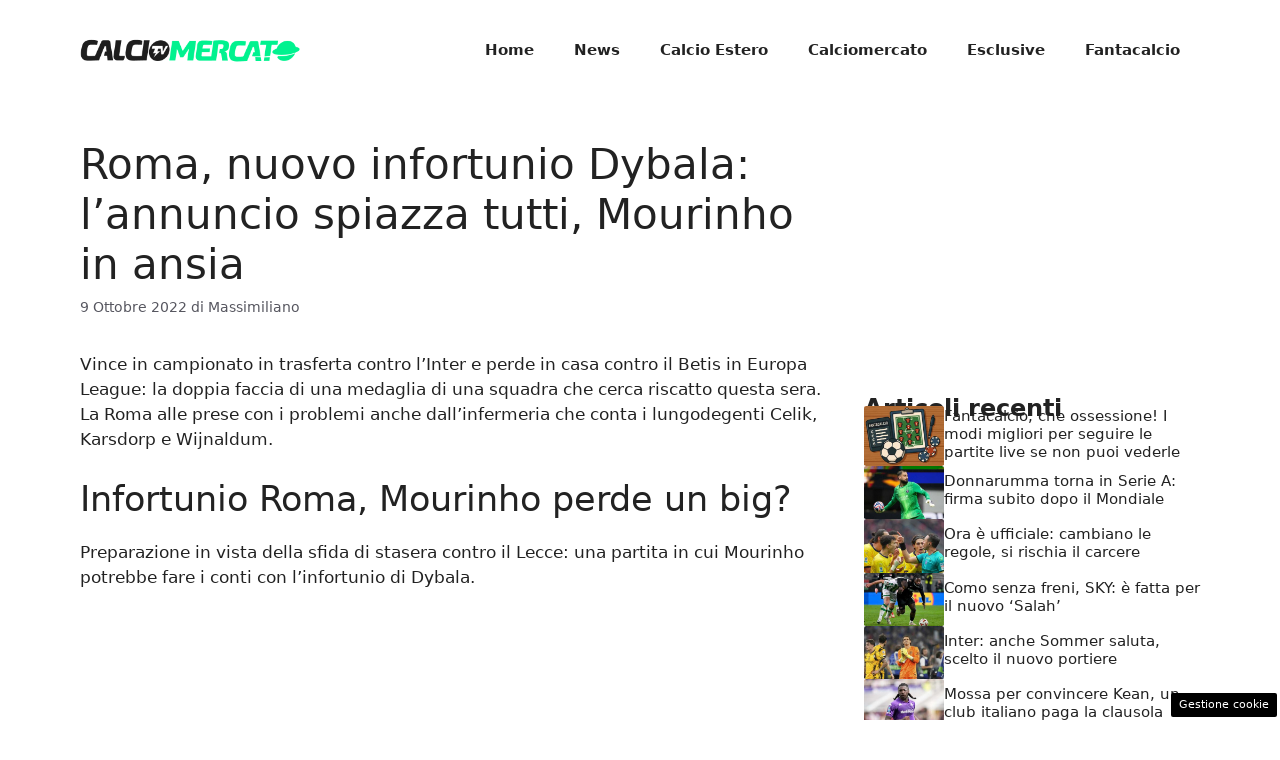

--- FILE ---
content_type: text/html; charset=UTF-8
request_url: https://www.calciomercatotv.it/2022/10/09/infortunio-dybala-roma/
body_size: 17778
content:
<!DOCTYPE html>
<html lang="it-IT">
<head>
	<meta charset="UTF-8"><link rel="preload" href="https://www.calciomercatotv.it/wp-content/cache/fvm/min/1756369779-css934fbba72df12c1b3685e36a66837014f5a0f2ee8000930fc63f3207c7b18.css" as="style" media="all" />
<link rel="preload" href="https://www.calciomercatotv.it/wp-content/cache/fvm/min/1756369779-css147e88b8f2f4bb630fc5a24661f173762ace2b5366032ffa8a9c4191fdf4d.css" as="style" media="all" />
<link rel="preload" href="https://www.calciomercatotv.it/wp-content/cache/fvm/min/1756369779-css7418545b240e6bcd43008178329e8fa75d3bf7b349bf29ae28abfd0b66f5a.css" as="style" media="all" />
<link rel="preload" href="https://www.calciomercatotv.it/wp-content/cache/fvm/min/1756369779-css57786b8b5242cc0348131c659d3ce3cb8d40252d2165090436913cc51cafe.css" as="style" media="all" />
<link rel="preload" href="https://www.calciomercatotv.it/wp-content/cache/fvm/min/1756369779-js9081d7d2fbc694c9030601c42d525ba4db96984a6ebb1d4228f2f44856d878.js" as="script" />
<link rel="preload" href="https://www.calciomercatotv.it/wp-content/cache/fvm/min/1756369779-js3f4a1763f79b74c8f29190f02f2dd5cd8e0b37bce9027974d5cce480175b06.js" as="script" /><script data-cfasync="false">if(navigator.userAgent.match(/MSIE|Internet Explorer/i)||navigator.userAgent.match(/Trident\/7\..*?rv:11/i)){var href=document.location.href;if(!href.match(/[?&]iebrowser/)){if(href.indexOf("?")==-1){if(href.indexOf("#")==-1){document.location.href=href+"?iebrowser=1"}else{document.location.href=href.replace("#","?iebrowser=1#")}}else{if(href.indexOf("#")==-1){document.location.href=href+"&iebrowser=1"}else{document.location.href=href.replace("#","&iebrowser=1#")}}}}</script>
<script data-cfasync="false">class FVMLoader{constructor(e){this.triggerEvents=e,this.eventOptions={passive:!0},this.userEventListener=this.triggerListener.bind(this),this.delayedScripts={normal:[],async:[],defer:[]},this.allJQueries=[]}_addUserInteractionListener(e){this.triggerEvents.forEach(t=>window.addEventListener(t,e.userEventListener,e.eventOptions))}_removeUserInteractionListener(e){this.triggerEvents.forEach(t=>window.removeEventListener(t,e.userEventListener,e.eventOptions))}triggerListener(){this._removeUserInteractionListener(this),"loading"===document.readyState?document.addEventListener("DOMContentLoaded",this._loadEverythingNow.bind(this)):this._loadEverythingNow()}async _loadEverythingNow(){this._runAllDelayedCSS(),this._delayEventListeners(),this._delayJQueryReady(this),this._handleDocumentWrite(),this._registerAllDelayedScripts(),await this._loadScriptsFromList(this.delayedScripts.normal),await this._loadScriptsFromList(this.delayedScripts.defer),await this._loadScriptsFromList(this.delayedScripts.async),await this._triggerDOMContentLoaded(),await this._triggerWindowLoad(),window.dispatchEvent(new Event("wpr-allScriptsLoaded"))}_registerAllDelayedScripts(){document.querySelectorAll("script[type=fvmdelay]").forEach(e=>{e.hasAttribute("src")?e.hasAttribute("async")&&!1!==e.async?this.delayedScripts.async.push(e):e.hasAttribute("defer")&&!1!==e.defer||"module"===e.getAttribute("data-type")?this.delayedScripts.defer.push(e):this.delayedScripts.normal.push(e):this.delayedScripts.normal.push(e)})}_runAllDelayedCSS(){document.querySelectorAll("link[rel=fvmdelay]").forEach(e=>{e.setAttribute("rel","stylesheet")})}async _transformScript(e){return await this._requestAnimFrame(),new Promise(t=>{const n=document.createElement("script");let r;[...e.attributes].forEach(e=>{let t=e.nodeName;"type"!==t&&("data-type"===t&&(t="type",r=e.nodeValue),n.setAttribute(t,e.nodeValue))}),e.hasAttribute("src")?(n.addEventListener("load",t),n.addEventListener("error",t)):(n.text=e.text,t()),e.parentNode.replaceChild(n,e)})}async _loadScriptsFromList(e){const t=e.shift();return t?(await this._transformScript(t),this._loadScriptsFromList(e)):Promise.resolve()}_delayEventListeners(){let e={};function t(t,n){!function(t){function n(n){return e[t].eventsToRewrite.indexOf(n)>=0?"wpr-"+n:n}e[t]||(e[t]={originalFunctions:{add:t.addEventListener,remove:t.removeEventListener},eventsToRewrite:[]},t.addEventListener=function(){arguments[0]=n(arguments[0]),e[t].originalFunctions.add.apply(t,arguments)},t.removeEventListener=function(){arguments[0]=n(arguments[0]),e[t].originalFunctions.remove.apply(t,arguments)})}(t),e[t].eventsToRewrite.push(n)}function n(e,t){let n=e[t];Object.defineProperty(e,t,{get:()=>n||function(){},set(r){e["wpr"+t]=n=r}})}t(document,"DOMContentLoaded"),t(window,"DOMContentLoaded"),t(window,"load"),t(window,"pageshow"),t(document,"readystatechange"),n(document,"onreadystatechange"),n(window,"onload"),n(window,"onpageshow")}_delayJQueryReady(e){let t=window.jQuery;Object.defineProperty(window,"jQuery",{get:()=>t,set(n){if(n&&n.fn&&!e.allJQueries.includes(n)){n.fn.ready=n.fn.init.prototype.ready=function(t){e.domReadyFired?t.bind(document)(n):document.addEventListener("DOMContentLoaded2",()=>t.bind(document)(n))};const t=n.fn.on;n.fn.on=n.fn.init.prototype.on=function(){if(this[0]===window){function e(e){return e.split(" ").map(e=>"load"===e||0===e.indexOf("load.")?"wpr-jquery-load":e).join(" ")}"string"==typeof arguments[0]||arguments[0]instanceof String?arguments[0]=e(arguments[0]):"object"==typeof arguments[0]&&Object.keys(arguments[0]).forEach(t=>{delete Object.assign(arguments[0],{[e(t)]:arguments[0][t]})[t]})}return t.apply(this,arguments),this},e.allJQueries.push(n)}t=n}})}async _triggerDOMContentLoaded(){this.domReadyFired=!0,await this._requestAnimFrame(),document.dispatchEvent(new Event("DOMContentLoaded2")),await this._requestAnimFrame(),window.dispatchEvent(new Event("DOMContentLoaded2")),await this._requestAnimFrame(),document.dispatchEvent(new Event("wpr-readystatechange")),await this._requestAnimFrame(),document.wpronreadystatechange&&document.wpronreadystatechange()}async _triggerWindowLoad(){await this._requestAnimFrame(),window.dispatchEvent(new Event("wpr-load")),await this._requestAnimFrame(),window.wpronload&&window.wpronload(),await this._requestAnimFrame(),this.allJQueries.forEach(e=>e(window).trigger("wpr-jquery-load")),window.dispatchEvent(new Event("wpr-pageshow")),await this._requestAnimFrame(),window.wpronpageshow&&window.wpronpageshow()}_handleDocumentWrite(){const e=new Map;document.write=document.writeln=function(t){const n=document.currentScript,r=document.createRange(),i=n.parentElement;let a=e.get(n);void 0===a&&(a=n.nextSibling,e.set(n,a));const s=document.createDocumentFragment();r.setStart(s,0),s.appendChild(r.createContextualFragment(t)),i.insertBefore(s,a)}}async _requestAnimFrame(){return new Promise(e=>requestAnimationFrame(e))}static run(){const e=new FVMLoader(["keydown","mousemove","touchmove","touchstart","touchend","wheel"]);e._addUserInteractionListener(e)}}FVMLoader.run();</script><meta name='robots' content='index, follow, max-image-preview:large, max-snippet:-1, max-video-preview:-1' /><meta name="viewport" content="width=device-width, initial-scale=1"><title>Roma, nuovo infortunio Dybala: l’annuncio spiazza tutti, Mourinho in ansia</title><meta name="description" content="Vince in campionato in trasferta contro l&#039;Inter e perde in casa contro il Betis in Europa League. La Roma alle prese" /><link rel="canonical" href="https://www.calciomercatotv.it/2022/10/09/infortunio-dybala-roma/" /><meta property="og:locale" content="it_IT" /><meta property="og:type" content="article" /><meta property="og:title" content="Roma, nuovo infortunio Dybala: l’annuncio spiazza tutti, Mourinho in ansia" /><meta property="og:description" content="Vince in campionato in trasferta contro l&#039;Inter e perde in casa contro il Betis in Europa League. La Roma alle prese" /><meta property="og:url" content="https://www.calciomercatotv.it/2022/10/09/infortunio-dybala-roma/" /><meta property="og:site_name" content="Calciomercatotv.it" /><meta property="article:published_time" content="2022-10-09T10:05:49+00:00" /><meta property="article:modified_time" content="2022-10-09T09:38:01+00:00" /><meta property="og:image" content="https://www.calciomercatotv.it/wp-content/uploads/2022/10/Dybala-a-rischio-per-stasera-contro-il-Lecce-LaPresse.jpg" /><meta property="og:image:width" content="1280" /><meta property="og:image:height" content="780" /><meta property="og:image:type" content="image/jpeg" /><meta name="author" content="Massimiliano" /><meta name="twitter:card" content="summary_large_image" /><meta name="twitter:label1" content="Scritto da" /><meta name="twitter:data1" content="Massimiliano" /><meta name="twitter:label2" content="Tempo di lettura stimato" /><meta name="twitter:data2" content="3 minuti" /><script type="application/ld+json" class="yoast-schema-graph">{"@context":"https://schema.org","@graph":[{"@type":"Article","@id":"https://www.calciomercatotv.it/2022/10/09/infortunio-dybala-roma/#article","isPartOf":{"@id":"https://www.calciomercatotv.it/2022/10/09/infortunio-dybala-roma/"},"author":{"name":"Massimiliano","@id":"https://www.calciomercatotv.it/#/schema/person/f4e74b56c998e5ecac0e238dbc2a8a1d"},"headline":"Roma, nuovo infortunio Dybala: l’annuncio spiazza tutti, Mourinho in ansia","datePublished":"2022-10-09T10:05:49+00:00","dateModified":"2022-10-09T09:38:01+00:00","mainEntityOfPage":{"@id":"https://www.calciomercatotv.it/2022/10/09/infortunio-dybala-roma/"},"wordCount":340,"commentCount":0,"publisher":{"@id":"https://www.calciomercatotv.it/#organization"},"image":{"@id":"https://www.calciomercatotv.it/2022/10/09/infortunio-dybala-roma/#primaryimage"},"thumbnailUrl":"https://www.calciomercatotv.it/wp-content/uploads/2022/10/Dybala-a-rischio-per-stasera-contro-il-Lecce-LaPresse.jpg","articleSection":["Fantacalcio"],"inLanguage":"it-IT","potentialAction":[{"@type":"CommentAction","name":"Comment","target":["https://www.calciomercatotv.it/2022/10/09/infortunio-dybala-roma/#respond"]}]},{"@type":"WebPage","@id":"https://www.calciomercatotv.it/2022/10/09/infortunio-dybala-roma/","url":"https://www.calciomercatotv.it/2022/10/09/infortunio-dybala-roma/","name":"Roma, nuovo infortunio Dybala: l’annuncio spiazza tutti, Mourinho in ansia","isPartOf":{"@id":"https://www.calciomercatotv.it/#website"},"primaryImageOfPage":{"@id":"https://www.calciomercatotv.it/2022/10/09/infortunio-dybala-roma/#primaryimage"},"image":{"@id":"https://www.calciomercatotv.it/2022/10/09/infortunio-dybala-roma/#primaryimage"},"thumbnailUrl":"https://www.calciomercatotv.it/wp-content/uploads/2022/10/Dybala-a-rischio-per-stasera-contro-il-Lecce-LaPresse.jpg","datePublished":"2022-10-09T10:05:49+00:00","dateModified":"2022-10-09T09:38:01+00:00","description":"Vince in campionato in trasferta contro l'Inter e perde in casa contro il Betis in Europa League. La Roma alle prese","breadcrumb":{"@id":"https://www.calciomercatotv.it/2022/10/09/infortunio-dybala-roma/#breadcrumb"},"inLanguage":"it-IT","potentialAction":[{"@type":"ReadAction","target":["https://www.calciomercatotv.it/2022/10/09/infortunio-dybala-roma/"]}]},{"@type":"ImageObject","inLanguage":"it-IT","@id":"https://www.calciomercatotv.it/2022/10/09/infortunio-dybala-roma/#primaryimage","url":"https://www.calciomercatotv.it/wp-content/uploads/2022/10/Dybala-a-rischio-per-stasera-contro-il-Lecce-LaPresse.jpg","contentUrl":"https://www.calciomercatotv.it/wp-content/uploads/2022/10/Dybala-a-rischio-per-stasera-contro-il-Lecce-LaPresse.jpg","width":1280,"height":780,"caption":"Dybala a rischio per stasera contro il Lecce (LaPresse)"},{"@type":"BreadcrumbList","@id":"https://www.calciomercatotv.it/2022/10/09/infortunio-dybala-roma/#breadcrumb","itemListElement":[{"@type":"ListItem","position":1,"name":"Home","item":"http://www.calciomercatotv.it/"},{"@type":"ListItem","position":2,"name":"Roma, nuovo infortunio Dybala: l’annuncio spiazza tutti, Mourinho in ansia"}]},{"@type":"WebSite","@id":"https://www.calciomercatotv.it/#website","url":"https://www.calciomercatotv.it/","name":"Calciomercatotv.it","description":"Un nuovo sito targato WordPress","publisher":{"@id":"https://www.calciomercatotv.it/#organization"},"potentialAction":[{"@type":"SearchAction","target":{"@type":"EntryPoint","urlTemplate":"https://www.calciomercatotv.it/?s={search_term_string}"},"query-input":{"@type":"PropertyValueSpecification","valueRequired":true,"valueName":"search_term_string"}}],"inLanguage":"it-IT"},{"@type":"Organization","@id":"https://www.calciomercatotv.it/#organization","name":"CalciomercatoTv.it","url":"https://www.calciomercatotv.it/","logo":{"@type":"ImageObject","inLanguage":"it-IT","@id":"https://www.calciomercatotv.it/#/schema/logo/image/","url":"https://www.calciomercatotv.it/wp-content/uploads/2021/12/calciomercato_tv_esteso_black.png","contentUrl":"https://www.calciomercatotv.it/wp-content/uploads/2021/12/calciomercato_tv_esteso_black.png","width":720,"height":114,"caption":"CalciomercatoTv.it"},"image":{"@id":"https://www.calciomercatotv.it/#/schema/logo/image/"}},{"@type":"Person","@id":"https://www.calciomercatotv.it/#/schema/person/f4e74b56c998e5ecac0e238dbc2a8a1d","name":"Massimiliano","image":{"@type":"ImageObject","inLanguage":"it-IT","@id":"https://www.calciomercatotv.it/#/schema/person/image/","url":"https://secure.gravatar.com/avatar/11648ebe0cc70dc3250718402c7a20f32028c6f7cd21f384d2c8f1d5717b018b?s=96&d=mm&r=g","contentUrl":"https://secure.gravatar.com/avatar/11648ebe0cc70dc3250718402c7a20f32028c6f7cd21f384d2c8f1d5717b018b?s=96&d=mm&r=g","caption":"Massimiliano"},"url":"https://www.calciomercatotv.it/author/massimilianof/"}]}</script><link rel="alternate" type="application/rss+xml" title="Calciomercatotv.it &raquo; Feed" href="https://www.calciomercatotv.it/feed/" /><link rel="alternate" type="application/rss+xml" title="Calciomercatotv.it &raquo; Feed dei commenti" href="https://www.calciomercatotv.it/comments/feed/" /><meta name="google-site-verification" content="6G_mK1WfiNPUO9mCGbN-h-p3G9nl9YqhGLSf7u3XwkY" />
	
	<style media="all">img:is([sizes="auto" i],[sizes^="auto," i]){contain-intrinsic-size:3000px 1500px}</style>
	
	
	
	
	
	
	
	
	
	
	
	
	
	
	
	
	
	
	
	
	
	
	
	
	




<link rel='stylesheet' id='wp-block-library-css' href='https://www.calciomercatotv.it/wp-content/cache/fvm/min/1756369779-css934fbba72df12c1b3685e36a66837014f5a0f2ee8000930fc63f3207c7b18.css' media='all' />
<style id='classic-theme-styles-inline-css' media="all">/*! This file is auto-generated */
.wp-block-button__link{color:#fff;background-color:#32373c;border-radius:9999px;box-shadow:none;text-decoration:none;padding:calc(.667em + 2px) calc(1.333em + 2px);font-size:1.125em}.wp-block-file__button{background:#32373c;color:#fff;text-decoration:none}</style>
<style id='global-styles-inline-css' media="all">:root{--wp--preset--aspect-ratio--square:1;--wp--preset--aspect-ratio--4-3:4/3;--wp--preset--aspect-ratio--3-4:3/4;--wp--preset--aspect-ratio--3-2:3/2;--wp--preset--aspect-ratio--2-3:2/3;--wp--preset--aspect-ratio--16-9:16/9;--wp--preset--aspect-ratio--9-16:9/16;--wp--preset--color--black:#000000;--wp--preset--color--cyan-bluish-gray:#abb8c3;--wp--preset--color--white:#ffffff;--wp--preset--color--pale-pink:#f78da7;--wp--preset--color--vivid-red:#cf2e2e;--wp--preset--color--luminous-vivid-orange:#ff6900;--wp--preset--color--luminous-vivid-amber:#fcb900;--wp--preset--color--light-green-cyan:#7bdcb5;--wp--preset--color--vivid-green-cyan:#00d084;--wp--preset--color--pale-cyan-blue:#8ed1fc;--wp--preset--color--vivid-cyan-blue:#0693e3;--wp--preset--color--vivid-purple:#9b51e0;--wp--preset--color--contrast:var(--contrast);--wp--preset--color--contrast-2:var(--contrast-2);--wp--preset--color--contrast-3:var(--contrast-3);--wp--preset--color--base:var(--base);--wp--preset--color--base-2:var(--base-2);--wp--preset--color--base-3:var(--base-3);--wp--preset--color--accent:var(--accent);--wp--preset--gradient--vivid-cyan-blue-to-vivid-purple:linear-gradient(135deg,rgba(6,147,227,1) 0%,rgb(155,81,224) 100%);--wp--preset--gradient--light-green-cyan-to-vivid-green-cyan:linear-gradient(135deg,rgb(122,220,180) 0%,rgb(0,208,130) 100%);--wp--preset--gradient--luminous-vivid-amber-to-luminous-vivid-orange:linear-gradient(135deg,rgba(252,185,0,1) 0%,rgba(255,105,0,1) 100%);--wp--preset--gradient--luminous-vivid-orange-to-vivid-red:linear-gradient(135deg,rgba(255,105,0,1) 0%,rgb(207,46,46) 100%);--wp--preset--gradient--very-light-gray-to-cyan-bluish-gray:linear-gradient(135deg,rgb(238,238,238) 0%,rgb(169,184,195) 100%);--wp--preset--gradient--cool-to-warm-spectrum:linear-gradient(135deg,rgb(74,234,220) 0%,rgb(151,120,209) 20%,rgb(207,42,186) 40%,rgb(238,44,130) 60%,rgb(251,105,98) 80%,rgb(254,248,76) 100%);--wp--preset--gradient--blush-light-purple:linear-gradient(135deg,rgb(255,206,236) 0%,rgb(152,150,240) 100%);--wp--preset--gradient--blush-bordeaux:linear-gradient(135deg,rgb(254,205,165) 0%,rgb(254,45,45) 50%,rgb(107,0,62) 100%);--wp--preset--gradient--luminous-dusk:linear-gradient(135deg,rgb(255,203,112) 0%,rgb(199,81,192) 50%,rgb(65,88,208) 100%);--wp--preset--gradient--pale-ocean:linear-gradient(135deg,rgb(255,245,203) 0%,rgb(182,227,212) 50%,rgb(51,167,181) 100%);--wp--preset--gradient--electric-grass:linear-gradient(135deg,rgb(202,248,128) 0%,rgb(113,206,126) 100%);--wp--preset--gradient--midnight:linear-gradient(135deg,rgb(2,3,129) 0%,rgb(40,116,252) 100%);--wp--preset--font-size--small:13px;--wp--preset--font-size--medium:20px;--wp--preset--font-size--large:36px;--wp--preset--font-size--x-large:42px;--wp--preset--spacing--20:0.44rem;--wp--preset--spacing--30:0.67rem;--wp--preset--spacing--40:1rem;--wp--preset--spacing--50:1.5rem;--wp--preset--spacing--60:2.25rem;--wp--preset--spacing--70:3.38rem;--wp--preset--spacing--80:5.06rem;--wp--preset--shadow--natural:6px 6px 9px rgba(0, 0, 0, 0.2);--wp--preset--shadow--deep:12px 12px 50px rgba(0, 0, 0, 0.4);--wp--preset--shadow--sharp:6px 6px 0px rgba(0, 0, 0, 0.2);--wp--preset--shadow--outlined:6px 6px 0px -3px rgba(255, 255, 255, 1), 6px 6px rgba(0, 0, 0, 1);--wp--preset--shadow--crisp:6px 6px 0px rgba(0, 0, 0, 1)}:where(.is-layout-flex){gap:.5em}:where(.is-layout-grid){gap:.5em}body .is-layout-flex{display:flex}.is-layout-flex{flex-wrap:wrap;align-items:center}.is-layout-flex>:is(*,div){margin:0}body .is-layout-grid{display:grid}.is-layout-grid>:is(*,div){margin:0}:where(.wp-block-columns.is-layout-flex){gap:2em}:where(.wp-block-columns.is-layout-grid){gap:2em}:where(.wp-block-post-template.is-layout-flex){gap:1.25em}:where(.wp-block-post-template.is-layout-grid){gap:1.25em}.has-black-color{color:var(--wp--preset--color--black)!important}.has-cyan-bluish-gray-color{color:var(--wp--preset--color--cyan-bluish-gray)!important}.has-white-color{color:var(--wp--preset--color--white)!important}.has-pale-pink-color{color:var(--wp--preset--color--pale-pink)!important}.has-vivid-red-color{color:var(--wp--preset--color--vivid-red)!important}.has-luminous-vivid-orange-color{color:var(--wp--preset--color--luminous-vivid-orange)!important}.has-luminous-vivid-amber-color{color:var(--wp--preset--color--luminous-vivid-amber)!important}.has-light-green-cyan-color{color:var(--wp--preset--color--light-green-cyan)!important}.has-vivid-green-cyan-color{color:var(--wp--preset--color--vivid-green-cyan)!important}.has-pale-cyan-blue-color{color:var(--wp--preset--color--pale-cyan-blue)!important}.has-vivid-cyan-blue-color{color:var(--wp--preset--color--vivid-cyan-blue)!important}.has-vivid-purple-color{color:var(--wp--preset--color--vivid-purple)!important}.has-black-background-color{background-color:var(--wp--preset--color--black)!important}.has-cyan-bluish-gray-background-color{background-color:var(--wp--preset--color--cyan-bluish-gray)!important}.has-white-background-color{background-color:var(--wp--preset--color--white)!important}.has-pale-pink-background-color{background-color:var(--wp--preset--color--pale-pink)!important}.has-vivid-red-background-color{background-color:var(--wp--preset--color--vivid-red)!important}.has-luminous-vivid-orange-background-color{background-color:var(--wp--preset--color--luminous-vivid-orange)!important}.has-luminous-vivid-amber-background-color{background-color:var(--wp--preset--color--luminous-vivid-amber)!important}.has-light-green-cyan-background-color{background-color:var(--wp--preset--color--light-green-cyan)!important}.has-vivid-green-cyan-background-color{background-color:var(--wp--preset--color--vivid-green-cyan)!important}.has-pale-cyan-blue-background-color{background-color:var(--wp--preset--color--pale-cyan-blue)!important}.has-vivid-cyan-blue-background-color{background-color:var(--wp--preset--color--vivid-cyan-blue)!important}.has-vivid-purple-background-color{background-color:var(--wp--preset--color--vivid-purple)!important}.has-black-border-color{border-color:var(--wp--preset--color--black)!important}.has-cyan-bluish-gray-border-color{border-color:var(--wp--preset--color--cyan-bluish-gray)!important}.has-white-border-color{border-color:var(--wp--preset--color--white)!important}.has-pale-pink-border-color{border-color:var(--wp--preset--color--pale-pink)!important}.has-vivid-red-border-color{border-color:var(--wp--preset--color--vivid-red)!important}.has-luminous-vivid-orange-border-color{border-color:var(--wp--preset--color--luminous-vivid-orange)!important}.has-luminous-vivid-amber-border-color{border-color:var(--wp--preset--color--luminous-vivid-amber)!important}.has-light-green-cyan-border-color{border-color:var(--wp--preset--color--light-green-cyan)!important}.has-vivid-green-cyan-border-color{border-color:var(--wp--preset--color--vivid-green-cyan)!important}.has-pale-cyan-blue-border-color{border-color:var(--wp--preset--color--pale-cyan-blue)!important}.has-vivid-cyan-blue-border-color{border-color:var(--wp--preset--color--vivid-cyan-blue)!important}.has-vivid-purple-border-color{border-color:var(--wp--preset--color--vivid-purple)!important}.has-vivid-cyan-blue-to-vivid-purple-gradient-background{background:var(--wp--preset--gradient--vivid-cyan-blue-to-vivid-purple)!important}.has-light-green-cyan-to-vivid-green-cyan-gradient-background{background:var(--wp--preset--gradient--light-green-cyan-to-vivid-green-cyan)!important}.has-luminous-vivid-amber-to-luminous-vivid-orange-gradient-background{background:var(--wp--preset--gradient--luminous-vivid-amber-to-luminous-vivid-orange)!important}.has-luminous-vivid-orange-to-vivid-red-gradient-background{background:var(--wp--preset--gradient--luminous-vivid-orange-to-vivid-red)!important}.has-very-light-gray-to-cyan-bluish-gray-gradient-background{background:var(--wp--preset--gradient--very-light-gray-to-cyan-bluish-gray)!important}.has-cool-to-warm-spectrum-gradient-background{background:var(--wp--preset--gradient--cool-to-warm-spectrum)!important}.has-blush-light-purple-gradient-background{background:var(--wp--preset--gradient--blush-light-purple)!important}.has-blush-bordeaux-gradient-background{background:var(--wp--preset--gradient--blush-bordeaux)!important}.has-luminous-dusk-gradient-background{background:var(--wp--preset--gradient--luminous-dusk)!important}.has-pale-ocean-gradient-background{background:var(--wp--preset--gradient--pale-ocean)!important}.has-electric-grass-gradient-background{background:var(--wp--preset--gradient--electric-grass)!important}.has-midnight-gradient-background{background:var(--wp--preset--gradient--midnight)!important}.has-small-font-size{font-size:var(--wp--preset--font-size--small)!important}.has-medium-font-size{font-size:var(--wp--preset--font-size--medium)!important}.has-large-font-size{font-size:var(--wp--preset--font-size--large)!important}.has-x-large-font-size{font-size:var(--wp--preset--font-size--x-large)!important}:where(.wp-block-post-template.is-layout-flex){gap:1.25em}:where(.wp-block-post-template.is-layout-grid){gap:1.25em}:where(.wp-block-columns.is-layout-flex){gap:2em}:where(.wp-block-columns.is-layout-grid){gap:2em}:root :where(.wp-block-pullquote){font-size:1.5em;line-height:1.6}</style>
<link rel='stylesheet' id='adser-css' href='https://www.calciomercatotv.it/wp-content/cache/fvm/min/1756369779-css147e88b8f2f4bb630fc5a24661f173762ace2b5366032ffa8a9c4191fdf4d.css' media='all' />
<link rel='stylesheet' id='dadaPushly-css' href='https://www.calciomercatotv.it/wp-content/cache/fvm/min/1756369779-css7418545b240e6bcd43008178329e8fa75d3bf7b349bf29ae28abfd0b66f5a.css' media='all' />
<link rel='stylesheet' id='generate-style-css' href='https://www.calciomercatotv.it/wp-content/cache/fvm/min/1756369779-css57786b8b5242cc0348131c659d3ce3cb8d40252d2165090436913cc51cafe.css' media='all' />
<style id='generate-style-inline-css' media="all">body{background-color:#fff;color:var(--contrast)}a{color:var(--accent)}a:hover,a:focus{text-decoration:underline}.entry-title a,.site-branding a,a.button,.wp-block-button__link,.main-navigation a{text-decoration:none}a:hover,a:focus,a:active{color:var(--contrast)}.wp-block-group__inner-container{max-width:1200px;margin-left:auto;margin-right:auto}.site-header .header-image{width:220px}:root{--contrast:#222222;--contrast-2:#575760;--contrast-3:#b2b2be;--base:#f0f0f0;--base-2:#f7f8f9;--base-3:#ffffff}:root .has-contrast-color{color:var(--contrast)}:root .has-contrast-background-color{background-color:var(--contrast)}:root .has-contrast-2-color{color:var(--contrast-2)}:root .has-contrast-2-background-color{background-color:var(--contrast-2)}:root .has-contrast-3-color{color:var(--contrast-3)}:root .has-contrast-3-background-color{background-color:var(--contrast-3)}:root .has-base-color{color:var(--base)}:root .has-base-background-color{background-color:var(--base)}:root .has-base-2-color{color:var(--base-2)}:root .has-base-2-background-color{background-color:var(--base-2)}:root .has-base-3-color{color:var(--base-3)}:root .has-base-3-background-color{background-color:var(--base-3)}.main-navigation a,.main-navigation .menu-toggle,.main-navigation .menu-bar-items{font-weight:700}.top-bar{background-color:#636363;color:#fff}.top-bar a{color:#fff}.top-bar a:hover{color:#303030}.site-header{background-color:var(--base-3)}.main-title a,.main-title a:hover{color:var(--contrast)}.site-description{color:var(--contrast-2)}.mobile-menu-control-wrapper .menu-toggle,.mobile-menu-control-wrapper .menu-toggle:hover,.mobile-menu-control-wrapper .menu-toggle:focus,.has-inline-mobile-toggle #site-navigation.toggled{background-color:rgba(0,0,0,.02)}.main-navigation,.main-navigation ul ul{background-color:var(--base-3)}.main-navigation .main-nav ul li a,.main-navigation .menu-toggle,.main-navigation .menu-bar-items{color:var(--contrast)}.main-navigation .main-nav ul li:not([class*="current-menu-"]):hover>a,.main-navigation .main-nav ul li:not([class*="current-menu-"]):focus>a,.main-navigation .main-nav ul li.sfHover:not([class*="current-menu-"])>a,.main-navigation .menu-bar-item:hover>a,.main-navigation .menu-bar-item.sfHover>a{color:var(--accent)}button.menu-toggle:hover,button.menu-toggle:focus{color:var(--contrast)}.main-navigation .main-nav ul li[class*="current-menu-"]>a{color:var(--accent)}.navigation-search input[type="search"],.navigation-search input[type="search"]:active,.navigation-search input[type="search"]:focus,.main-navigation .main-nav ul li.search-item.active>a,.main-navigation .menu-bar-items .search-item.active>a{color:var(--accent)}.main-navigation ul ul{background-color:var(--base)}.separate-containers .inside-article,.separate-containers .comments-area,.separate-containers .page-header,.one-container .container,.separate-containers .paging-navigation,.inside-page-header{background-color:var(--base-3)}.entry-title a{color:var(--contrast)}.entry-title a:hover{color:var(--contrast-2)}.entry-meta{color:var(--contrast-2)}.sidebar .widget{background-color:var(--base-3)}.footer-widgets{background-color:var(--base-3)}.site-info{color:#fff;background-color:var(--contrast)}.site-info a{color:#fff}.site-info a:hover{color:#fff}.footer-bar .widget_nav_menu .current-menu-item a{color:#fff}input[type="text"],input[type="email"],input[type="url"],input[type="password"],input[type="search"],input[type="tel"],input[type="number"],textarea,select{color:var(--contrast);background-color:var(--base-2);border-color:var(--base)}input[type="text"]:focus,input[type="email"]:focus,input[type="url"]:focus,input[type="password"]:focus,input[type="search"]:focus,input[type="tel"]:focus,input[type="number"]:focus,textarea:focus,select:focus{color:var(--contrast);background-color:var(--base-2);border-color:var(--contrast-3)}button,html input[type="button"],input[type="reset"],input[type="submit"],a.button,a.wp-block-button__link:not(.has-background){color:#fff;background-color:#55555e}button:hover,html input[type="button"]:hover,input[type="reset"]:hover,input[type="submit"]:hover,a.button:hover,button:focus,html input[type="button"]:focus,input[type="reset"]:focus,input[type="submit"]:focus,a.button:focus,a.wp-block-button__link:not(.has-background):active,a.wp-block-button__link:not(.has-background):focus,a.wp-block-button__link:not(.has-background):hover{color:#fff;background-color:#3f4047}a.generate-back-to-top{background-color:rgba(0,0,0,.4);color:#fff}a.generate-back-to-top:hover,a.generate-back-to-top:focus{background-color:rgba(0,0,0,.6);color:#fff}:root{--gp-search-modal-bg-color:var(--base-3);--gp-search-modal-text-color:var(--contrast);--gp-search-modal-overlay-bg-color:rgba(0,0,0,0.2)}@media (max-width:768px){.main-navigation .menu-bar-item:hover>a,.main-navigation .menu-bar-item.sfHover>a{background:none;color:var(--contrast)}}.nav-below-header .main-navigation .inside-navigation.grid-container,.nav-above-header .main-navigation .inside-navigation.grid-container{padding:0 20px 0 20px}.site-main .wp-block-group__inner-container{padding:40px}.separate-containers .paging-navigation{padding-top:20px;padding-bottom:20px}.entry-content .alignwide,body:not(.no-sidebar) .entry-content .alignfull{margin-left:-40px;width:calc(100% + 80px);max-width:calc(100% + 80px)}.rtl .menu-item-has-children .dropdown-menu-toggle{padding-left:20px}.rtl .main-navigation .main-nav ul li.menu-item-has-children>a{padding-right:20px}@media (max-width:768px){.separate-containers .inside-article,.separate-containers .comments-area,.separate-containers .page-header,.separate-containers .paging-navigation,.one-container .site-content,.inside-page-header{padding:30px}.site-main .wp-block-group__inner-container{padding:30px}.inside-top-bar{padding-right:30px;padding-left:30px}.inside-header{padding-right:30px;padding-left:30px}.widget-area .widget{padding-top:30px;padding-right:30px;padding-bottom:30px;padding-left:30px}.footer-widgets-container{padding-top:30px;padding-right:30px;padding-bottom:30px;padding-left:30px}.inside-site-info{padding-right:30px;padding-left:30px}.entry-content .alignwide,body:not(.no-sidebar) .entry-content .alignfull{margin-left:-30px;width:calc(100% + 60px);max-width:calc(100% + 60px)}.one-container .site-main .paging-navigation{margin-bottom:20px}}.is-right-sidebar{width:30%}.is-left-sidebar{width:30%}.site-content .content-area{width:70%}@media (max-width:768px){.main-navigation .menu-toggle,.sidebar-nav-mobile:not(#sticky-placeholder){display:block}.main-navigation ul,.gen-sidebar-nav,.main-navigation:not(.slideout-navigation):not(.toggled) .main-nav>ul,.has-inline-mobile-toggle #site-navigation .inside-navigation>*:not(.navigation-search):not(.main-nav){display:none}.nav-align-right .inside-navigation,.nav-align-center .inside-navigation{justify-content:space-between}.has-inline-mobile-toggle .mobile-menu-control-wrapper{display:flex;flex-wrap:wrap}.has-inline-mobile-toggle .inside-header{flex-direction:row;text-align:left;flex-wrap:wrap}.has-inline-mobile-toggle .header-widget,.has-inline-mobile-toggle #site-navigation{flex-basis:100%}.nav-float-left .has-inline-mobile-toggle #site-navigation{order:10}}.dynamic-author-image-rounded{border-radius:100%}.dynamic-featured-image,.dynamic-author-image{vertical-align:middle}.one-container.blog .dynamic-content-template:not(:last-child),.one-container.archive .dynamic-content-template:not(:last-child){padding-bottom:0}.dynamic-entry-excerpt>p:last-child{margin-bottom:0}</style>
<style id='generateblocks-inline-css' media="all">.gb-container.gb-tabs__item:not(.gb-tabs__item-open){display:none}.gb-container-d0a86651{display:flex;flex-wrap:wrap;align-items:center;column-gap:20px;row-gap:20px;color:var(--contrast)}.gb-container-d0a86651 a{color:var(--contrast)}.gb-container-d0a86651 a:hover{color:var(--contrast)}.gb-container-bcbc46ac{flex-basis:calc(100% - 75px);text-align:center;border-top:3px solid var(--accent)}.gb-container-e9bed0be{flex-basis:100%}.gb-container-03919c55{height:100%;display:flex;align-items:center;column-gap:20px}.gb-grid-wrapper>.gb-grid-column-03919c55{width:100%}.gb-container-3ff058ae{flex-shrink:0;flex-basis:80px}.gb-container-c551a107{flex-shrink:1}h4.gb-headline-9e06b5e3{flex-basis:100%;margin-bottom:-20px}h3.gb-headline-040f2ffe{font-size:15px;margin-bottom:5px}.gb-grid-wrapper-b3929361{display:flex;flex-wrap:wrap;row-gap:20px}.gb-grid-wrapper-b3929361>.gb-grid-column{box-sizing:border-box}.gb-image-95849c3e{border-radius:3%;width:100%;object-fit:cover;vertical-align:middle}@media (max-width:1024px){.gb-grid-wrapper-b3929361{margin-left:-20px}.gb-grid-wrapper-b3929361>.gb-grid-column{padding-left:20px}}@media (max-width:767px){.gb-container-d0a86651{text-align:center;padding-top:40px}.gb-container-bcbc46ac{width:100%}.gb-grid-wrapper>.gb-grid-column-bcbc46ac{width:100%}.gb-container-3ff058ae{width:50%;text-align:center}.gb-grid-wrapper>.gb-grid-column-3ff058ae{width:50%}.gb-container-c551a107{width:50%;text-align:left}.gb-grid-wrapper>.gb-grid-column-c551a107{width:50%}h4.gb-headline-9e06b5e3{text-align:left}h3.gb-headline-040f2ffe{text-align:left}}:root{--gb-container-width:1200px}.gb-container .wp-block-image img{vertical-align:middle}.gb-grid-wrapper .wp-block-image{margin-bottom:0}.gb-highlight{background:none}.gb-shape{line-height:0}.gb-container-link{position:absolute;top:0;right:0;bottom:0;left:0;z-index:99}</style>
<script src="https://www.calciomercatotv.it/wp-content/cache/fvm/min/1756369779-js9081d7d2fbc694c9030601c42d525ba4db96984a6ebb1d4228f2f44856d878.js" id="jquery-core-js"></script>
<script src="https://www.calciomercatotv.it/wp-content/cache/fvm/min/1756369779-js3f4a1763f79b74c8f29190f02f2dd5cd8e0b37bce9027974d5cce480175b06.js" id="jquery-migrate-js"></script>





<script>var adser = {"pagetype":"article","category":["Fantacalcio"],"category_iab":[""],"hot":false,"cmp":"clickio","cmp_params":"\/\/clickiocmp.com\/t\/consent_235709.js","_adkaora":"https:\/\/cdn.adkaora.space\/nextmediaweb\/generic\/prod\/adk-init.js","_admanager":1,"_mgid":"https:\/\/jsc.epeex.io\/c\/a\/calciomercatotv.it.1270199.js","_teads":"142052"}</script>



<script defer src="https://www.googletagmanager.com/gtag/js?id=G-GTL5PHV8YD"></script>
<script>
    window.dataLayer = window.dataLayer || [];
    function gtag(){dataLayer.push(arguments);}
    gtag('js', new Date());
    gtag('config', 'G-GTL5PHV8YD');
</script>
<style media="all">#tca-sticky{display:none}@media only screen and (max-width:600px){BODY{margin-top:100px!important}#tca-sticky{display:flex}}</style>

<link rel="icon" href="https://www.calciomercatotv.it/wp-content/uploads/2021/12/calciomercato_tv_favicon_black.png" sizes="192x192" />


</head>

<body class="wp-singular post-template-default single single-post postid-25627 single-format-standard wp-custom-logo wp-embed-responsive wp-theme-generatepress post-image-above-header post-image-aligned-center right-sidebar nav-float-right one-container header-aligned-left dropdown-hover" itemtype="https://schema.org/Blog" itemscope>
	<a class="screen-reader-text skip-link" href="#content" title="Vai al contenuto">Vai al contenuto</a>		<header class="site-header has-inline-mobile-toggle" id="masthead" aria-label="Sito"  itemtype="https://schema.org/WPHeader" itemscope>
			<div class="inside-header grid-container">
				<div class="site-logo">
					<a href="https://www.calciomercatotv.it/" rel="home">
						<img  class="header-image is-logo-image" alt="Calciomercatotv.it" src="https://www.calciomercatotv.it/wp-content/uploads/2021/12/calciomercato_tv_esteso_black.png" width="720" height="114" />
					</a>
				</div>	<nav class="main-navigation mobile-menu-control-wrapper" id="mobile-menu-control-wrapper" aria-label="Attiva/Disattiva dispositivi mobili">
				<button data-nav="site-navigation" class="menu-toggle" aria-controls="primary-menu" aria-expanded="false">
			<span class="gp-icon icon-menu-bars"><svg viewBox="0 0 512 512" aria-hidden="true" xmlns="http://www.w3.org/2000/svg" width="1em" height="1em"><path d="M0 96c0-13.255 10.745-24 24-24h464c13.255 0 24 10.745 24 24s-10.745 24-24 24H24c-13.255 0-24-10.745-24-24zm0 160c0-13.255 10.745-24 24-24h464c13.255 0 24 10.745 24 24s-10.745 24-24 24H24c-13.255 0-24-10.745-24-24zm0 160c0-13.255 10.745-24 24-24h464c13.255 0 24 10.745 24 24s-10.745 24-24 24H24c-13.255 0-24-10.745-24-24z" /></svg><svg viewBox="0 0 512 512" aria-hidden="true" xmlns="http://www.w3.org/2000/svg" width="1em" height="1em"><path d="M71.029 71.029c9.373-9.372 24.569-9.372 33.942 0L256 222.059l151.029-151.03c9.373-9.372 24.569-9.372 33.942 0 9.372 9.373 9.372 24.569 0 33.942L289.941 256l151.03 151.029c9.372 9.373 9.372 24.569 0 33.942-9.373 9.372-24.569 9.372-33.942 0L256 289.941l-151.029 151.03c-9.373 9.372-24.569 9.372-33.942 0-9.372-9.373-9.372-24.569 0-33.942L222.059 256 71.029 104.971c-9.372-9.373-9.372-24.569 0-33.942z" /></svg></span><span class="screen-reader-text">Menu</span>		</button>
	</nav>
			<nav class="main-navigation sub-menu-right" id="site-navigation" aria-label="Principale"  itemtype="https://schema.org/SiteNavigationElement" itemscope>
			<div class="inside-navigation grid-container">
								<button class="menu-toggle" aria-controls="primary-menu" aria-expanded="false">
					<span class="gp-icon icon-menu-bars"><svg viewBox="0 0 512 512" aria-hidden="true" xmlns="http://www.w3.org/2000/svg" width="1em" height="1em"><path d="M0 96c0-13.255 10.745-24 24-24h464c13.255 0 24 10.745 24 24s-10.745 24-24 24H24c-13.255 0-24-10.745-24-24zm0 160c0-13.255 10.745-24 24-24h464c13.255 0 24 10.745 24 24s-10.745 24-24 24H24c-13.255 0-24-10.745-24-24zm0 160c0-13.255 10.745-24 24-24h464c13.255 0 24 10.745 24 24s-10.745 24-24 24H24c-13.255 0-24-10.745-24-24z" /></svg><svg viewBox="0 0 512 512" aria-hidden="true" xmlns="http://www.w3.org/2000/svg" width="1em" height="1em"><path d="M71.029 71.029c9.373-9.372 24.569-9.372 33.942 0L256 222.059l151.029-151.03c9.373-9.372 24.569-9.372 33.942 0 9.372 9.373 9.372 24.569 0 33.942L289.941 256l151.03 151.029c9.372 9.373 9.372 24.569 0 33.942-9.373 9.372-24.569 9.372-33.942 0L256 289.941l-151.029 151.03c-9.373 9.372-24.569 9.372-33.942 0-9.372-9.373-9.372-24.569 0-33.942L222.059 256 71.029 104.971c-9.372-9.373-9.372-24.569 0-33.942z" /></svg></span><span class="mobile-menu">Menu</span>				</button>
				<div id="primary-menu" class="main-nav"><ul id="menu-td-demo-header-menu" class="menu sf-menu"><li id="menu-item-127" class="menu-item menu-item-type-post_type menu-item-object-page menu-item-127"><a href="https://www.calciomercatotv.it/home/">Home</a></li>
<li id="menu-item-4433" class="menu-item menu-item-type-taxonomy menu-item-object-category menu-item-4433"><a href="https://www.calciomercatotv.it/news/">News</a></li>
<li id="menu-item-1908" class="menu-item menu-item-type-taxonomy menu-item-object-category menu-item-1908"><a href="https://www.calciomercatotv.it/calcio-estero/">Calcio Estero</a></li>
<li id="menu-item-1911" class="menu-item menu-item-type-taxonomy menu-item-object-category menu-item-1911"><a href="https://www.calciomercatotv.it/calciomercato/">Calciomercato</a></li>
<li id="menu-item-1913" class="menu-item menu-item-type-taxonomy menu-item-object-category menu-item-1913"><a href="https://www.calciomercatotv.it/esclusive/">Esclusive</a></li>
<li id="menu-item-1915" class="menu-item menu-item-type-taxonomy menu-item-object-category current-post-ancestor current-menu-parent current-post-parent menu-item-1915"><a href="https://www.calciomercatotv.it/fantacalcio/">Fantacalcio</a></li>
</ul></div>			</div>
		</nav>
					</div>
		</header>
		
	<div class="site grid-container container hfeed" id="page">
				<div class="site-content" id="content">
			
	<div class="content-area" id="primary">
		<main class="site-main" id="main">
			
<article id="post-25627" class="post-25627 post type-post status-publish format-standard has-post-thumbnail hentry category-fantacalcio" itemtype="https://schema.org/CreativeWork" itemscope>
	<div class="inside-article">
					<header class="entry-header">
				<h1 class="entry-title" itemprop="headline">Roma, nuovo infortunio Dybala: l’annuncio spiazza tutti, Mourinho in ansia</h1>		<div class="entry-meta">
			<span class="posted-on"><time class="entry-date published" datetime="2022-10-09T12:05:49+02:00" itemprop="datePublished">9 Ottobre 2022</time></span> <span class="byline">di <span class="author vcard" itemprop="author" itemtype="https://schema.org/Person" itemscope><a class="url fn n" href="https://www.calciomercatotv.it/author/massimilianof/" title="Visualizza tutti gli articoli di Massimiliano" rel="author" itemprop="url"><span class="author-name" itemprop="name">Massimiliano</span></a></span></span> 		</div>
					</header>
			
		<div class="entry-content" itemprop="text">
			<p>Vince in campionato in trasferta contro l&#8217;Inter e perde in casa contro il Betis in Europa League: la doppia faccia di una medaglia di una squadra che cerca riscatto questa sera. La Roma alle prese con i problemi anche dall&#8217;infermeria che conta i lungodegenti Celik, Karsdorp e Wijnaldum. 
<h2>Infortunio Roma, Mourinho perde un big?</h2>
<p>Preparazione in vista della sfida di stasera contro il Lecce: una partita in cui Mourinho potrebbe fare i conti con l&#8217;infortunio di Dybala. 
<div class="adser-block"><div id='tca-atf' class='tca tca-300x250'></div></div><p><strong>L&#8217;infortunio di Dybala per la Roma non dovrebbe essere abbastanza serio, con il campionato al momento in ballottaggio con Pellegrini.</strong> Le sue condizioni ufficiali saranno valutate solo nelle prossime ore con il club giallorosso che aggiornerà prossimamente sul suo impiego da titolare contro il Lecce. 
<p>Mourinho farà qualche cambio come rivelato dall’edizione odierna de La Gazzetta dello Sport, in vista della sfida con il Lecce, anche perchè ci sono diversi infortunati in casa Roma.<div id="twitch-embed"></div> 
<div class="adser-block"><div id="tca-inarticle-mgid"></div></div><figure id="attachment_25628" aria-describedby="caption-attachment-25628" style="width: 1270px" class="wp-caption alignnone"><img fetchpriority="high" decoding="async" class="wp-image-25628 size-full" src="https://www.calciomercatotv.it/wp-content/uploads/2022/10/Dybala-a-rischio-per-stasera-contro-il-Lecce-LaPresse.jpg" alt="Dybala a rischio per stasera contro il Lecce (LaPresse)" width="1280" height="780" srcset="https://www.calciomercatotv.it/wp-content/uploads/2022/10/Dybala-a-rischio-per-stasera-contro-il-Lecce-LaPresse.jpg 1280w, https://www.calciomercatotv.it/wp-content/uploads/2022/10/Dybala-a-rischio-per-stasera-contro-il-Lecce-LaPresse-300x183.jpg 300w, https://www.calciomercatotv.it/wp-content/uploads/2022/10/Dybala-a-rischio-per-stasera-contro-il-Lecce-LaPresse-1024x624.jpg 1024w, https://www.calciomercatotv.it/wp-content/uploads/2022/10/Dybala-a-rischio-per-stasera-contro-il-Lecce-LaPresse-768x468.jpg 768w, https://www.calciomercatotv.it/wp-content/uploads/2022/10/Dybala-a-rischio-per-stasera-contro-il-Lecce-LaPresse-696x424.jpg 696w, https://www.calciomercatotv.it/wp-content/uploads/2022/10/Dybala-a-rischio-per-stasera-contro-il-Lecce-LaPresse-1068x651.jpg 1068w, https://www.calciomercatotv.it/wp-content/uploads/2022/10/Dybala-a-rischio-per-stasera-contro-il-Lecce-LaPresse-689x420.jpg 689w" sizes="(max-width: 1280px) 100vw, 1280px" /><figcaption id="caption-attachment-25628" class="wp-caption-text">Dybala a rischio per stasera contro il Lecce (LaPresse)</figcaption></figure>
<h2>Infortunio Dybala, a rischio il suo impiego contro il Lecce</h2>
<p>La sfida contro il Betis Siviglia ha lasciato strascichi pesanti in casa giallorossa, con Mourinho che dovrà rimischiare le carte in vista della sfida di campionato contro la formazione guidata da Baroni. <strong>Dybala potrebbe essere out a causa di un leggero affaticamento muscolare.</strong> <div class="adser-block"><div id='tca-middle' class='tca tca-300x250'></div></div>
<p>La decisione sul suo impiego verrà preso all&#8217;ultimo minuto con Zaniolo e Pellegrini certi del posto e con il ballottaggio Abraham-Belotti verso una maglia da titolare. <div class="adser-block"><div id='inRead'></div></div>
<h2>Dybala preservato per il ritorno in Europa League</h2>
<p>Mourinho vuole evitare ricadute e preparare al meglio la formazione anti-Lecce con il fantasista argentino che al momento dovrebbe accomodarsi in panchina, insieme ad altri big che sono usciti stremati dalla sfida in casa all&#8217;Olimpico e con lo Special One che potrebbe anche a rinunciare a Smalling. <div class="adser-block"><div id='tca-btf' class='tca tca-300x250'></div></div>
<figure id="attachment_23881" aria-describedby="caption-attachment-23881" style="width: 1270px" class="wp-caption alignnone"><img decoding="async" class="wp-image-23881 size-full" src="https://www.calciomercatotv.it/wp-content/uploads/2022/09/Linfortunio-di-Dybala-lascia-strascichi-importante-a-Mourinho-e-alla-sua-Roma-LaPresse.jpg" alt="L'infortunio di Dybala lascia strascichi importante a Mourinho e alla sua Roma (LaPresse)" width="1280" height="780" srcset="https://www.calciomercatotv.it/wp-content/uploads/2022/09/Linfortunio-di-Dybala-lascia-strascichi-importante-a-Mourinho-e-alla-sua-Roma-LaPresse.jpg 1280w, https://www.calciomercatotv.it/wp-content/uploads/2022/09/Linfortunio-di-Dybala-lascia-strascichi-importante-a-Mourinho-e-alla-sua-Roma-LaPresse-300x183.jpg 300w, https://www.calciomercatotv.it/wp-content/uploads/2022/09/Linfortunio-di-Dybala-lascia-strascichi-importante-a-Mourinho-e-alla-sua-Roma-LaPresse-1024x624.jpg 1024w, https://www.calciomercatotv.it/wp-content/uploads/2022/09/Linfortunio-di-Dybala-lascia-strascichi-importante-a-Mourinho-e-alla-sua-Roma-LaPresse-768x468.jpg 768w, https://www.calciomercatotv.it/wp-content/uploads/2022/09/Linfortunio-di-Dybala-lascia-strascichi-importante-a-Mourinho-e-alla-sua-Roma-LaPresse-696x424.jpg 696w, https://www.calciomercatotv.it/wp-content/uploads/2022/09/Linfortunio-di-Dybala-lascia-strascichi-importante-a-Mourinho-e-alla-sua-Roma-LaPresse-1068x651.jpg 1068w, https://www.calciomercatotv.it/wp-content/uploads/2022/09/Linfortunio-di-Dybala-lascia-strascichi-importante-a-Mourinho-e-alla-sua-Roma-LaPresse-689x420.jpg 689w" sizes="(max-width: 1280px) 100vw, 1280px" /><figcaption id="caption-attachment-23881" class="wp-caption-text">L&#8217;infortunio di Dybala lascia strascichi importante a Mourinho e alla sua Roma (LaPresse)</figcaption></figure>
<div id="tca-native" class="tca tca-native"></div>		</div>

				<footer class="entry-meta" aria-label="Contenuto dei meta">
			<span class="cat-links"><span class="gp-icon icon-categories"><svg viewBox="0 0 512 512" aria-hidden="true" xmlns="http://www.w3.org/2000/svg" width="1em" height="1em"><path d="M0 112c0-26.51 21.49-48 48-48h110.014a48 48 0 0143.592 27.907l12.349 26.791A16 16 0 00228.486 128H464c26.51 0 48 21.49 48 48v224c0 26.51-21.49 48-48 48H48c-26.51 0-48-21.49-48-48V112z" /></svg></span><span class="screen-reader-text">Categorie </span><a href="https://www.calciomercatotv.it/fantacalcio/" rel="category tag">Fantacalcio</a></span> 		<nav id="nav-below" class="post-navigation" aria-label="Articoli">
			<div class="nav-previous"><span class="gp-icon icon-arrow-left"><svg viewBox="0 0 192 512" aria-hidden="true" xmlns="http://www.w3.org/2000/svg" width="1em" height="1em" fill-rule="evenodd" clip-rule="evenodd" stroke-linejoin="round" stroke-miterlimit="1.414"><path d="M178.425 138.212c0 2.265-1.133 4.813-2.832 6.512L64.276 256.001l111.317 111.277c1.7 1.7 2.832 4.247 2.832 6.513 0 2.265-1.133 4.813-2.832 6.512L161.43 394.46c-1.7 1.7-4.249 2.832-6.514 2.832-2.266 0-4.816-1.133-6.515-2.832L16.407 262.514c-1.699-1.7-2.832-4.248-2.832-6.513 0-2.265 1.133-4.813 2.832-6.512l131.994-131.947c1.7-1.699 4.249-2.831 6.515-2.831 2.265 0 4.815 1.132 6.514 2.831l14.163 14.157c1.7 1.7 2.832 3.965 2.832 6.513z" fill-rule="nonzero" /></svg></span><span class="prev"><a href="https://www.calciomercatotv.it/2022/10/09/infortunati-lazio-romagnoli-gila/" rel="prev">Lazio: doppia tegola per Sarri, c’è l’annuncio last minute</a></span></div><div class="nav-next"><span class="gp-icon icon-arrow-right"><svg viewBox="0 0 192 512" aria-hidden="true" xmlns="http://www.w3.org/2000/svg" width="1em" height="1em" fill-rule="evenodd" clip-rule="evenodd" stroke-linejoin="round" stroke-miterlimit="1.414"><path d="M178.425 256.001c0 2.266-1.133 4.815-2.832 6.515L43.599 394.509c-1.7 1.7-4.248 2.833-6.514 2.833s-4.816-1.133-6.515-2.833l-14.163-14.162c-1.699-1.7-2.832-3.966-2.832-6.515 0-2.266 1.133-4.815 2.832-6.515l111.317-111.316L16.407 144.685c-1.699-1.7-2.832-4.249-2.832-6.515s1.133-4.815 2.832-6.515l14.163-14.162c1.7-1.7 4.249-2.833 6.515-2.833s4.815 1.133 6.514 2.833l131.994 131.993c1.7 1.7 2.832 4.249 2.832 6.515z" fill-rule="nonzero" /></svg></span><span class="next"><a href="https://www.calciomercatotv.it/2022/10/09/calciomercato-ronaldo-e-messi-inter-miami/" rel="next">Calciomercato: Ronaldo e Messi insieme, è tutto vero</a></span></div>		</nav>
				</footer>
			</div>
</article>
		</main>
	</div>

	<div class="widget-area sidebar is-right-sidebar" id="right-sidebar">
	<div class="inside-right-sidebar">
		<div id='tca-sb-1' class='tca tca-300x250' style="margin-top:0"></div>


<div class="gb-container gb-container-d0a86651 sticky-container">

<h4 class="gb-headline gb-headline-9e06b5e3 gb-headline-text"><strong>Articoli recenti</strong></h4>


<div class="gb-container gb-container-bcbc46ac"></div>

<div class="gb-container gb-container-e9bed0be">

<div class="gb-grid-wrapper gb-grid-wrapper-b3929361 gb-query-loop-wrapper">
<div class="gb-grid-column gb-grid-column-03919c55 gb-query-loop-item post-42873 post type-post status-publish format-standard has-post-thumbnail hentry category-fantacalcio"><div class="gb-container gb-container-03919c55">
<div class="gb-container gb-container-3ff058ae">
<figure class="gb-block-image gb-block-image-95849c3e"><a href="https://www.calciomercatotv.it/2025/09/17/fantacalcio-che-ossessione-i-modi-migliori-per-seguire-le-partite-live-se-non-puoi-vederle/"><img width="300" height="225" src="https://www.calciomercatotv.it/wp-content/uploads/2025/09/Fantacalcio-IA-calciomercatotv-16092025-300x225.jpg" class="gb-image-95849c3e" alt="Fantacalcio, immagine generata con AI" decoding="async" loading="lazy" srcset="https://www.calciomercatotv.it/wp-content/uploads/2025/09/Fantacalcio-IA-calciomercatotv-16092025-300x225.jpg 300w, https://www.calciomercatotv.it/wp-content/uploads/2025/09/Fantacalcio-IA-calciomercatotv-16092025-1024x768.jpg 1024w, https://www.calciomercatotv.it/wp-content/uploads/2025/09/Fantacalcio-IA-calciomercatotv-16092025-768x576.jpg 768w, https://www.calciomercatotv.it/wp-content/uploads/2025/09/Fantacalcio-IA-calciomercatotv-16092025.jpg 1200w" sizes="auto, (max-width: 300px) 100vw, 300px" /></a></figure>
</div>

<div class="gb-container gb-container-c551a107">
<h3 class="gb-headline gb-headline-040f2ffe gb-headline-text"><a href="https://www.calciomercatotv.it/2025/09/17/fantacalcio-che-ossessione-i-modi-migliori-per-seguire-le-partite-live-se-non-puoi-vederle/">Fantacalcio, che ossessione! I modi migliori per seguire le partite live se non puoi vederle</a></h3>
</div>
</div></div>

<div class="gb-grid-column gb-grid-column-03919c55 gb-query-loop-item post-42865 post type-post status-publish format-standard has-post-thumbnail hentry category-calciomercato"><div class="gb-container gb-container-03919c55">
<div class="gb-container gb-container-3ff058ae">
<figure class="gb-block-image gb-block-image-95849c3e"><a href="https://www.calciomercatotv.it/2025/07/03/donnarumma-torna-in-serie-a-firma-subito-dopo-il-mondiale/"><img width="300" height="200" src="https://www.calciomercatotv.it/wp-content/uploads/2025/07/gianluigi-donnarumma-03072025-calciomercatotv.it_-300x200.jpg" class="gb-image-95849c3e" alt="Gianluigi Donnarumma" decoding="async" loading="lazy" srcset="https://www.calciomercatotv.it/wp-content/uploads/2025/07/gianluigi-donnarumma-03072025-calciomercatotv.it_-300x200.jpg 300w, https://www.calciomercatotv.it/wp-content/uploads/2025/07/gianluigi-donnarumma-03072025-calciomercatotv.it_-1024x683.jpg 1024w, https://www.calciomercatotv.it/wp-content/uploads/2025/07/gianluigi-donnarumma-03072025-calciomercatotv.it_-768x512.jpg 768w, https://www.calciomercatotv.it/wp-content/uploads/2025/07/gianluigi-donnarumma-03072025-calciomercatotv.it_.jpg 1200w" sizes="auto, (max-width: 300px) 100vw, 300px" /></a></figure>
</div>

<div class="gb-container gb-container-c551a107">
<h3 class="gb-headline gb-headline-040f2ffe gb-headline-text"><a href="https://www.calciomercatotv.it/2025/07/03/donnarumma-torna-in-serie-a-firma-subito-dopo-il-mondiale/">Donnarumma torna in Serie A: firma subito dopo il Mondiale</a></h3>
</div>
</div></div>

<div class="gb-grid-column gb-grid-column-03919c55 gb-query-loop-item post-42862 post type-post status-publish format-standard has-post-thumbnail hentry category-news"><div class="gb-container gb-container-03919c55">
<div class="gb-container gb-container-3ff058ae">
<figure class="gb-block-image gb-block-image-95849c3e"><a href="https://www.calciomercatotv.it/2025/07/02/ora-e-ufficiale-cambiano-le-regole-si-rischia-il-carcere/"><img width="300" height="200" src="https://www.calciomercatotv.it/wp-content/uploads/2025/07/arbitro-02072025-calciomercatotv.it_-300x200.jpg" class="gb-image-95849c3e" alt="Arbitro" decoding="async" loading="lazy" srcset="https://www.calciomercatotv.it/wp-content/uploads/2025/07/arbitro-02072025-calciomercatotv.it_-300x200.jpg 300w, https://www.calciomercatotv.it/wp-content/uploads/2025/07/arbitro-02072025-calciomercatotv.it_-1024x683.jpg 1024w, https://www.calciomercatotv.it/wp-content/uploads/2025/07/arbitro-02072025-calciomercatotv.it_-768x512.jpg 768w, https://www.calciomercatotv.it/wp-content/uploads/2025/07/arbitro-02072025-calciomercatotv.it_.jpg 1200w" sizes="auto, (max-width: 300px) 100vw, 300px" /></a></figure>
</div>

<div class="gb-container gb-container-c551a107">
<h3 class="gb-headline gb-headline-040f2ffe gb-headline-text"><a href="https://www.calciomercatotv.it/2025/07/02/ora-e-ufficiale-cambiano-le-regole-si-rischia-il-carcere/">Ora è ufficiale: cambiano le regole, si rischia il carcere</a></h3>
</div>
</div></div>

<div class="gb-grid-column gb-grid-column-03919c55 gb-query-loop-item post-42859 post type-post status-publish format-standard has-post-thumbnail hentry category-calciomercato"><div class="gb-container gb-container-03919c55">
<div class="gb-container gb-container-3ff058ae">
<figure class="gb-block-image gb-block-image-95849c3e"><a href="https://www.calciomercatotv.it/2025/07/02/como-senza-freni-sky-e-fatta-per-il-nuovo-salah/"><img width="300" height="200" src="https://www.calciomercatotv.it/wp-content/uploads/2025/07/Jayden-Addai-300x200.jpg" class="gb-image-95849c3e" alt="Jayden Addai" decoding="async" loading="lazy" srcset="https://www.calciomercatotv.it/wp-content/uploads/2025/07/Jayden-Addai-300x200.jpg 300w, https://www.calciomercatotv.it/wp-content/uploads/2025/07/Jayden-Addai-1024x683.jpg 1024w, https://www.calciomercatotv.it/wp-content/uploads/2025/07/Jayden-Addai-768x512.jpg 768w, https://www.calciomercatotv.it/wp-content/uploads/2025/07/Jayden-Addai.jpg 1200w" sizes="auto, (max-width: 300px) 100vw, 300px" /></a></figure>
</div>

<div class="gb-container gb-container-c551a107">
<h3 class="gb-headline gb-headline-040f2ffe gb-headline-text"><a href="https://www.calciomercatotv.it/2025/07/02/como-senza-freni-sky-e-fatta-per-il-nuovo-salah/">Como senza freni, SKY: è fatta per il nuovo &#8216;Salah&#8217;</a></h3>
</div>
</div></div>

<div class="gb-grid-column gb-grid-column-03919c55 gb-query-loop-item post-42855 post type-post status-publish format-standard has-post-thumbnail hentry category-calciomercato"><div class="gb-container gb-container-03919c55">
<div class="gb-container gb-container-3ff058ae">
<figure class="gb-block-image gb-block-image-95849c3e"><a href="https://www.calciomercatotv.it/2025/07/02/inter-anche-sommer-saluta-scelto-il-nuovo-portiere/"><img width="300" height="200" src="https://www.calciomercatotv.it/wp-content/uploads/2025/07/sommer-inter_calciomercatotv-300x200.jpg" class="gb-image-95849c3e" alt="" decoding="async" loading="lazy" srcset="https://www.calciomercatotv.it/wp-content/uploads/2025/07/sommer-inter_calciomercatotv-300x200.jpg 300w, https://www.calciomercatotv.it/wp-content/uploads/2025/07/sommer-inter_calciomercatotv-1024x683.jpg 1024w, https://www.calciomercatotv.it/wp-content/uploads/2025/07/sommer-inter_calciomercatotv-768x512.jpg 768w, https://www.calciomercatotv.it/wp-content/uploads/2025/07/sommer-inter_calciomercatotv.jpg 1200w" sizes="auto, (max-width: 300px) 100vw, 300px" /></a></figure>
</div>

<div class="gb-container gb-container-c551a107">
<h3 class="gb-headline gb-headline-040f2ffe gb-headline-text"><a href="https://www.calciomercatotv.it/2025/07/02/inter-anche-sommer-saluta-scelto-il-nuovo-portiere/">Inter: anche Sommer saluta, scelto il nuovo portiere</a></h3>
</div>
</div></div>

<div class="gb-grid-column gb-grid-column-03919c55 gb-query-loop-item post-42852 post type-post status-publish format-standard has-post-thumbnail hentry category-calciomercato"><div class="gb-container gb-container-03919c55">
<div class="gb-container gb-container-3ff058ae">
<figure class="gb-block-image gb-block-image-95849c3e"><a href="https://www.calciomercatotv.it/2025/07/01/mossa-per-convincere-kean-un-club-italiano-paga-la-clausola/"><img width="300" height="200" src="https://www.calciomercatotv.it/wp-content/uploads/2025/07/Moise-Kean-300x200.jpg" class="gb-image-95849c3e" alt="Moise Kean" decoding="async" loading="lazy" srcset="https://www.calciomercatotv.it/wp-content/uploads/2025/07/Moise-Kean-300x200.jpg 300w, https://www.calciomercatotv.it/wp-content/uploads/2025/07/Moise-Kean-1024x683.jpg 1024w, https://www.calciomercatotv.it/wp-content/uploads/2025/07/Moise-Kean-768x512.jpg 768w, https://www.calciomercatotv.it/wp-content/uploads/2025/07/Moise-Kean.jpg 1200w" sizes="auto, (max-width: 300px) 100vw, 300px" /></a></figure>
</div>

<div class="gb-container gb-container-c551a107">
<h3 class="gb-headline gb-headline-040f2ffe gb-headline-text"><a href="https://www.calciomercatotv.it/2025/07/01/mossa-per-convincere-kean-un-club-italiano-paga-la-clausola/">Mossa per convincere Kean, un club italiano paga la clausola</a></h3>
</div>
</div></div>
</div>

</div>

<div id='tca-sb-2' class='tca tca-300x600'></div>

</div>	</div>
</div>

	</div>
</div>


<div class="site-footer">
			<footer class="site-info" aria-label="Sito"  itemtype="https://schema.org/WPFooter" itemscope>
			<div class="inside-site-info grid-container">
								<div class="copyright-bar">
					<div>Calciomercatotv.it di proprietà di WEB 365 SRL - Via Nicola Marchese 10, 00141 Roma  (RM) - Codice Fiscale e Partita I.V.A. 12279101005</div>
<div></div>
<div><p>Calciomercatotv.it non è una testata giornalistica, in quanto viene aggiornato senza alcuna periodicità. Non può pertanto considerarsi un prodotto editoriale ai sensi della legge n. 62 del 07.03.2001</p></div>
<div>Copyright ©2026  - Tutti i diritti riservati  - <a rel='noopener nofollow' target='_blank' href='https://www.contattaci24.it/form.php?area=comunicazioni'>Contattaci</a></div>
<div><br/><img loading='lazy' src='https://www.thecoreadv.com/wp-content/uploads/2025/11/loghi_White_small.png' width='90px' height='30px' alt='theCore Logo' /> <br/> Le attività pubblicitarie su questo sito sono gestite da theCoreAdv</div>
<div><a href="/chi-siamo/">Chi siamo</a> - <a href="/redazione/">Redazione</a> - <a href="/privacy-policy/" title="Privacy">Privacy Policy</a> - <a href="/disclaimer/" title="Disclaimer">Disclaimer</a></div>				</div>
			</div>
		</footer>
		</div>

<script type="speculationrules">
{"prefetch":[{"source":"document","where":{"and":[{"href_matches":"\/*"},{"not":{"href_matches":["\/wp-*.php","\/wp-admin\/*","\/wp-content\/uploads\/*","\/wp-content\/*","\/wp-content\/plugins\/*","\/wp-content\/themes\/generatepress\/*","\/*\\?(.+)"]}},{"not":{"selector_matches":"a[rel~=\"nofollow\"]"}},{"not":{"selector_matches":".no-prefetch, .no-prefetch a"}}]},"eagerness":"conservative"}]}
</script>
<script id="generate-a11y">!function(){"use strict";if("querySelector"in document&&"addEventListener"in window){var e=document.body;e.addEventListener("mousedown",function(){e.classList.add("using-mouse")}),e.addEventListener("keydown",function(){e.classList.remove("using-mouse")})}}();</script><script id="dadaPushly-js-extra">
var dadasuite_365_pushly_var = {"siteurl":"https:\/\/www.calciomercatotv.it","sitename":"calciomercatotv.it","is_post":"","redir":"js","endpoint":"https:\/\/sensor.pushly.net","view":"view_4"};
</script>
<script src="https://www.calciomercatotv.it/wp-content/plugins/dadasuite-365/includes/modules/dadasuite_365_pushly/js/dadasuite_365_pushly.min.js?ver=1.7.2" id="dadaPushly-js"></script>

<script id="generate-menu-js-extra">
var generatepressMenu = {"toggleOpenedSubMenus":"1","openSubMenuLabel":"Apri Sottomenu","closeSubMenuLabel":"Chiudi Sottomenu"};
</script>
<script src="https://www.calciomercatotv.it/wp-content/themes/generatepress/assets/js/menu.min.js?ver=3.5.1" id="generate-menu-js"></script>
<script>var dadasuite365WebPushData = {"site":"www.calciomercatotv.it","site_url":"https:\/\/www.calciomercatotv.it","vapid_key":"BOyz-sEfcU-Mrud5-WPe40aHg2Fq5y8KElxnUprtj60iCQC4FRuKl6HsYFKLI1lbr0mpJ7-ADwVap-FSdME5WD8","dadasuite_365_webpush_api":"https:\/\/sensor02.dadapush.it\/api\/push","debug":0,"banner_ask_push":0}
 const applicationServerKey = dadasuite365WebPushData['vapid_key'];</script><script src="https://www.calciomercatotv.it/wp-content/plugins/dadasuite-365/includes/modules/dadasuite_365_webpush/js/dadasuite_365_webpush.min.js?v=1.7.2"></script>
<script>
    document.addEventListener('DOMContentLoaded', function() {
        var s = document.createElement('script');
        s.type = 'text/javascript';
        s.async = true;
        s.src = 'https://a.thecoreadv.com/s/calciomercatotv/ads.js';
        var sc = document.getElementsByTagName('script')[0];
        sc.parentNode.insertBefore(s, sc);
    });
</script>
<div id="tca-sticky" class="tca-sticky">
    <div class="tca-sticky-container">
        <div id='tca-skin-mob' class='tca tca-320x100'></div>
    </div>
    <span class="tca-sticky-close" onclick="document.body.style.cssText = 'margin-top: 0 !important';document.getElementById('tca-sticky').style.display = 'none';"></span>
</div>

<a href="#" class="cmp_settings_button" onclick="if(window.__lxG__consent__!==undefined&&window.__lxG__consent__.getState()!==null){window.__lxG__consent__.showConsent()} else {alert('This function only for users from European Economic Area (EEA)')}; return false">Gestione cookie</a><script>
    function uuidGenerator(){var x=new Date().getTime(),r=performance&&performance.now&&1e3*performance.now()||0;return"xxxxxxxx-xxxx-4xxx-yxxx-xxxxxxxxxxxx".replace(/[xy]/g,function(n){var o=16*Math.random();return x>0?(o=(x+o)%16|0,x=Math.floor(x/16)):(o=(r+o)%16|0,r=Math.floor(r/16)),("x"===n?o:3&o|8).toString(16)})}
    adser.uid = localStorage.getItem("adser-uid");
    if (!adser.uid) { adser.uid =  uuidGenerator(); localStorage.setItem("adser-uid", adser.uid);}
    adser.pageid =  uuidGenerator();
</script>
<script>
let referer = document.referrer;
let currentPage = '/2022/10/09/infortunio-dybala-roma/'
let title = 'Roma%2C+nuovo+infortunio+Dybala%3A+l%E2%80%99annuncio+spiazza+tutti%2C+Mourinho+in+ansia'
let tc = 'calciomercatotvit'
let dadaS = new WebSocket("wss://ws.dadalytics.it:9502/?tc=" + tc + "&r=" + referer + '&c=' + currentPage + '&t=' + title);
dadaS.onopen = function(e) {

};
dadaS.onmessage = function(event) {
  console.log(`[message] ${event.data}`);
};
dadaS.onclose = function(event) {
  if (event.wasClean) {
	  	console.log("close",event.reason )
  } else {
    console.log("closed not clean")
  }
};
dadaS.onerror = function(error) {
  console.log(`[error]`, error);
};
function dadaCheckIdle() {
    var t;
    window.onload = dadaResetTime;
    window.onmousemove = dadaResetTime;
    window.onmousedown = dadaResetTime;  // catches touchscreen presses as well      
    window.ontouchstart = dadaResetTime; // catches touchscreen swipes as well      
    window.ontouchmove = dadaResetTime;  // required by some devices 
    window.onclick = dadaResetTime;      // catches touchpad clicks as well
    window.onkeydown = dadaResetTime;   
    window.addEventListener('scroll', dadaResetTime, true); // improved; see comments

    function dadaIdleCallback() {
      dadaS.close()
    }

    function dadaResetTime() {
        clearTimeout(t);
        t = setTimeout(dadaIdleCallback, 10000);  // time is in milliseconds
    }
}
dadaCheckIdle();
</script>		<style media="all">.video-embed-wrapper{position:relative;width:100%;height:0;padding-bottom:56.25%;background:#000;cursor:pointer;overflow:hidden;border-radius:8px}.video-embed-wrapper.loading::after{content:'';position:absolute;top:50%;left:50%;width:40px;height:40px;margin:-20px 0 0 -20px;border:3px solid rgba(255,255,255,.3);border-top:3px solid #fff;border-radius:50%;animation:spin 1s linear infinite}@keyframes spin{0%{transform:rotate(0deg)}100%{transform:rotate(360deg)}}.video-thumbnail{position:absolute;top:0;left:0;width:100%;height:100%;object-fit:cover;transition:opacity .3s ease}.video-play-button{position:absolute;top:50%;left:50%;transform:translate(-50%,-50%);width:68px;height:48px;z-index:2;transition:transform .2s ease}.video-play-button:hover{transform:translate(-50%,-50%) scale(1.1)}.video-embed-wrapper .video-embed-iframe{position:absolute;top:0;left:0;width:100%;height:100%;border:0;border-radius:8px}.video-embed-iframe:not(.video-embed-wrapper .video-embed-iframe){position:relative;width:100%;height:auto;min-height:315px;border:0;border-radius:8px}</style>
		<script>!function(){"use strict";let e=!1,t,r;const n={scrollThreshold:200,loadDelay:2e3,fallbackTimeout:5e3};function o(){e||(e=!0,requestAnimationFrame(()=>{a(),i()}))}function a(){const e=document.querySelectorAll("iframe[data-src]");if(!e.length)return;"IntersectionObserver"in window?(t=new IntersectionObserver(e=>{e.forEach(e=>{e.isIntersecting&&(s(e.target),t.unobserve(e.target))})},{rootMargin:n.scrollThreshold+"px",threshold:.1}),e.forEach(e=>{e.getAttribute("data-src").includes("youtube.com")&&l(e),t.observe(e)})):e.forEach(s)}function l(e){const t=document.createElement("div");t.className="video-embed-wrapper";const r=c(e.getAttribute("data-src"));if(r){const e=document.createElement("img");e.className="video-thumbnail",e.src=`https://i.ytimg.com/vi_webp/${r}/maxresdefault.webp`,e.alt="Video thumbnail",e.loading="lazy",e.onerror=()=>{e.src=`https://i.ytimg.com/vi/${r}/maxresdefault.jpg`},t.appendChild(e)}const n=document.createElement("div");n.className="video-play-button",n.innerHTML='<svg viewBox="0 0 68 48" width="68" height="48"><path d="M66.52,7.74c-0.78-2.93-2.49-5.41-5.42-6.19C55.79,.13,34,0,34,0S12.21,.13,6.9,1.55 C3.97,2.33,2.27,4.81,1.48,7.74C0.06,13.05,0,24,0,24s0.06,10.95,1.48,16.26c0.78,2.93,2.49,5.41,5.42,6.19 C12.21,47.87,34,48,34,48s21.79-0.13,27.1-1.55c2.93-0.78,4.64-3.26,5.42-6.19C67.94,34.95,68,24,68,24S67.94,13.05,66.52,7.74z" fill="#f00"/><path d="M 45,24 27,14 27,34" fill="#fff"/></svg>',t.appendChild(n),t.addEventListener("click",()=>{t.classList.add("loading"),s(e,!0)},{once:!0}),e.parentNode.insertBefore(t,e),t.appendChild(e)}function s(e,t=!1){if(!e.getAttribute("data-src")||e.getAttribute("src"))return;const r=e.getAttribute("data-src"),n=t&&r.includes("youtube.com")?r+(r.includes("?")?"&":"?")+"autoplay=1&mute=1":r;e.setAttribute("src",n),e.className="video-embed-iframe";const o=e.closest(".video-embed-wrapper");if(o){o.classList.remove("loading");const e=o.querySelector(".video-thumbnail"),t=o.querySelector(".video-play-button");e&&(e.style.opacity="0"),t&&(t.style.display="none")}}function i(){const e=[];document.querySelector(".twitter-tweet")&&e.push({src:"https://platform.twitter.com/widgets.js",id:"twitter-wjs"}),document.querySelector(".instagram-media")&&e.push({src:"//www.instagram.com/embed.js",id:"instagram-embed"}),document.querySelector(".tiktok-embed")&&e.push({src:"https://www.tiktok.com/embed.js",id:"tiktok-embed"}),e.forEach((e,t)=>{setTimeout(()=>{if(!document.getElementById(e.id)){const t=document.createElement("script");t.id=e.id,t.src=e.src,t.async=!0,document.head.appendChild(t)}},500*t)})}function c(e){const t=e.match(/(?:youtube\.com\/(?:[^\/]+\/.+\/|(?:v|e(?:mbed)?)\/|.*[?&]v=)|youtu\.be\/)([^"&?\/\s]{11})/);return t?t[1]:null}let d=!1;function u(){d||(d=!0,clearTimeout(r),setTimeout(o,n.loadDelay))}"loading"===document.readyState?document.addEventListener("DOMContentLoaded",()=>{r=setTimeout(o,n.fallbackTimeout),document.addEventListener("scroll",u,{passive:!0,once:!0}),document.addEventListener("click",u,{once:!0}),document.addEventListener("touchstart",u,{passive:!0,once:!0})}):(r=setTimeout(o,n.fallbackTimeout),document.addEventListener("scroll",u,{passive:!0,once:!0}),document.addEventListener("click",u,{once:!0}),document.addEventListener("touchstart",u,{passive:!0,once:!0})),window.addEventListener("beforeunload",()=>{t&&t.disconnect(),r&&clearTimeout(r)})}();</script>
		                <script>

                    var twitchLoaded = false;

                    function isElementVisible(element) {
                        var rect = element.getBoundingClientRect();
                        return (
                            rect.top >= 0 &&
                            rect.left >= 0 &&
                            rect.bottom <= (window.innerHeight || document.documentElement.clientHeight) &&
                            rect.right <= (window.innerWidth || document.documentElement.clientWidth)
                        );
                    }

                    function loadTwitchly(){
                        
                        var tDiv = document.getElementById("twitch-embed");
                        if (tDiv && isElementVisible(tDiv) && !twitchLoaded) {
                            
                            twitchLoaded = true;

                            var xhr = new XMLHttpRequest();
                            var twitchUrl = 'https://twitch.tvplay.it/api/check-site?site=https://www.calciomercatotv.it';

                            xhr.open('GET', twitchUrl, true);
                            xhr.setRequestHeader('Content-Type', 'application/json');

                            xhr.onload = function() {
                                if (xhr.status >= 200 && xhr.status < 400) {
                                    var data = JSON.parse(xhr.responseText);
                                    
                                    if (data.result === true) {
                                        console.log("load twitch player");
                                        var iframeHtml = '<iframe src="https://player.twitch.tv/?channel=' + data.twitch_channel + '&parent=www.calciomercatotv.it" width="100%" height="315"></iframe>';
                                        tDiv.innerHTML = iframeHtml;
                                        
                                    } else {
                                        tDiv.remove();
                                    }
                                } else {
                                    tDiv.remove();
                                }
                            };

                            xhr.onerror = function() {
                                tDiv.remove();
                            };

                            xhr.send();
                        }
                    }

                    document.addEventListener("DOMContentLoaded", loadTwitchly);
                    window.addEventListener("scroll", loadTwitchly);
                </script>

                
</body>
</html>
<!--Cached using Nginx-Helper on 2026-01-20 03:04:58. It took 89 queries executed in 0,204 seconds.-->
<!--Visit http://wordpress.org/extend/plugins/nginx-helper/faq/ for more details-->